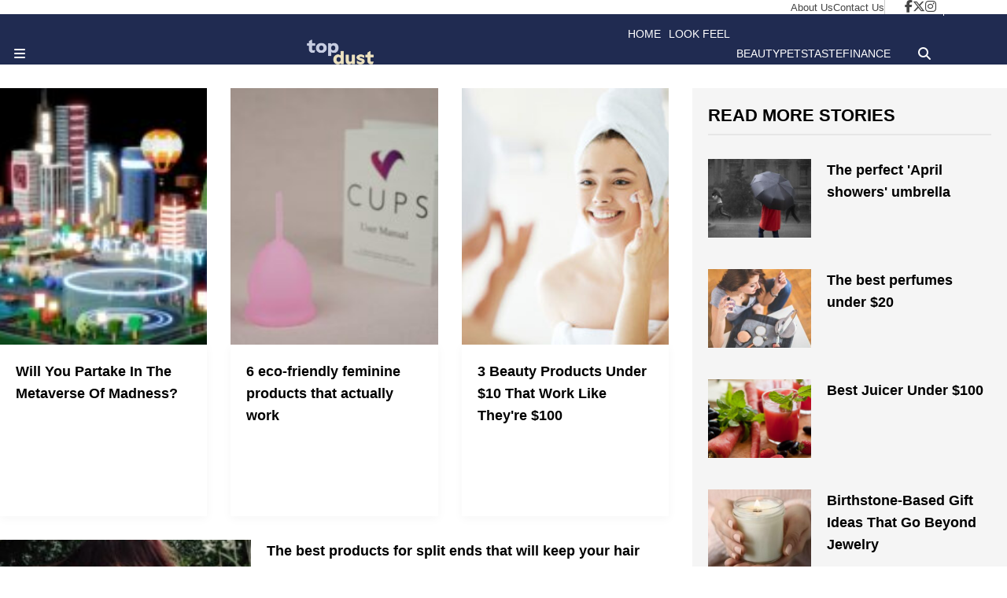

--- FILE ---
content_type: text/html; charset=UTF-8
request_url: https://www.topdust.com/tag/products
body_size: 14692
content:

<!doctype html>
<html lang="en-US">

<head>
	<meta charset="UTF-8">
	<meta name="viewport" content="width=device-width, initial-scale=1">
	<link rel="profile" href="https://gmpg.org/xfn/11">

	<script
				type="text/javascript"
				src="https://app.termly.io/resource-blocker/eb087b28-39ab-4aeb-a733-5352e6eeaef1">
			</script><meta name='robots' content='index, follow, max-image-preview:large, max-snippet:-1, max-video-preview:-1' />

	<!-- This site is optimized with the Yoast SEO plugin v23.5 - https://yoast.com/wordpress/plugins/seo/ -->
	<title>products Archives - topdust</title>
	<link rel="canonical" href="https://www.topdust.com/tag/products" />
	<meta property="og:locale" content="en_US" />
	<meta property="og:type" content="article" />
	<meta property="og:title" content="products Archives - topdust" />
	<meta property="og:url" content="https://www.topdust.com/tag/products" />
	<meta property="og:site_name" content="topdust" />
	<meta name="twitter:card" content="summary_large_image" />
	<script type="application/ld+json" class="yoast-schema-graph">{"@context":"https://schema.org","@graph":[{"@type":"CollectionPage","@id":"https://www.topdust.com/tag/products","url":"https://www.topdust.com/tag/products","name":"products Archives - topdust","isPartOf":{"@id":"https://www.topdust.com/#website"},"primaryImageOfPage":{"@id":"https://www.topdust.com/tag/products#primaryimage"},"image":{"@id":"https://www.topdust.com/tag/products#primaryimage"},"thumbnailUrl":"https://www.topdust.com/wp-content/uploads/2022/07/origin-1-scaled.jpg","breadcrumb":{"@id":"https://www.topdust.com/tag/products#breadcrumb"},"inLanguage":"en-US"},{"@type":"ImageObject","inLanguage":"en-US","@id":"https://www.topdust.com/tag/products#primaryimage","url":"https://www.topdust.com/wp-content/uploads/2022/07/origin-1-scaled.jpg","contentUrl":"https://www.topdust.com/wp-content/uploads/2022/07/origin-1-scaled.jpg","width":2560,"height":1120,"caption":""},{"@type":"BreadcrumbList","@id":"https://www.topdust.com/tag/products#breadcrumb","itemListElement":[{"@type":"ListItem","position":1,"name":"Home","item":"https://www.topdust.com/"},{"@type":"ListItem","position":2,"name":"products"}]},{"@type":"WebSite","@id":"https://www.topdust.com/#website","url":"https://www.topdust.com/","name":"topdust","description":"","publisher":{"@id":"https://www.topdust.com/#organization"},"potentialAction":[{"@type":"SearchAction","target":{"@type":"EntryPoint","urlTemplate":"https://www.topdust.com/?s={search_term_string}"},"query-input":{"@type":"PropertyValueSpecification","valueRequired":true,"valueName":"search_term_string"}}],"inLanguage":"en-US"},{"@type":"Organization","@id":"https://www.topdust.com/#organization","name":"topdust","url":"https://www.topdust.com/","logo":{"@type":"ImageObject","inLanguage":"en-US","@id":"https://www.topdust.com/#/schema/logo/image/","url":"https://www.topdust.com/wp-content/uploads/2024/10/topdust-logo.png","contentUrl":"https://www.topdust.com/wp-content/uploads/2024/10/topdust-logo.png","width":2729,"height":1013,"caption":"topdust"},"image":{"@id":"https://www.topdust.com/#/schema/logo/image/"}}]}</script>
	<!-- / Yoast SEO plugin. -->


<link rel='dns-prefetch' href='//www.topdust.com' />
<link rel='dns-prefetch' href='//kit.fontawesome.com' />
<link rel='dns-prefetch' href='//www.tiktok.com' />
<link rel='dns-prefetch' href='//www.instagram.com' />
<link rel='dns-prefetch' href='//www.googletagmanager.com' />
<link rel='dns-prefetch' href='//stats.wp.com' />
<link rel='dns-prefetch' href='//use.fontawesome.com' />
<link rel="alternate" type="application/rss+xml" title="topdust &raquo; Feed" href="https://www.topdust.com/feed" />
<link rel="alternate" type="application/rss+xml" title="topdust &raquo; Comments Feed" href="https://www.topdust.com/comments/feed" />
<link rel="alternate" type="application/rss+xml" title="topdust &raquo; products Tag Feed" href="https://www.topdust.com/tag/products/feed" />
<style id='wp-img-auto-sizes-contain-inline-css'>
img:is([sizes=auto i],[sizes^="auto," i]){contain-intrinsic-size:3000px 1500px}
/*# sourceURL=wp-img-auto-sizes-contain-inline-css */
</style>
<style id='wp-emoji-styles-inline-css'>

	img.wp-smiley, img.emoji {
		display: inline !important;
		border: none !important;
		box-shadow: none !important;
		height: 1em !important;
		width: 1em !important;
		margin: 0 0.07em !important;
		vertical-align: -0.1em !important;
		background: none !important;
		padding: 0 !important;
	}
/*# sourceURL=wp-emoji-styles-inline-css */
</style>
<link rel='stylesheet' id='wp-block-library-css' href='https://www.topdust.com/wp-includes/css/dist/block-library/style.min.css?ver=6.9' media='all' />
<style id='global-styles-inline-css'>
:root{--wp--preset--aspect-ratio--square: 1;--wp--preset--aspect-ratio--4-3: 4/3;--wp--preset--aspect-ratio--3-4: 3/4;--wp--preset--aspect-ratio--3-2: 3/2;--wp--preset--aspect-ratio--2-3: 2/3;--wp--preset--aspect-ratio--16-9: 16/9;--wp--preset--aspect-ratio--9-16: 9/16;--wp--preset--color--black: #000000;--wp--preset--color--cyan-bluish-gray: #abb8c3;--wp--preset--color--white: #ffffff;--wp--preset--color--pale-pink: #f78da7;--wp--preset--color--vivid-red: #cf2e2e;--wp--preset--color--luminous-vivid-orange: #ff6900;--wp--preset--color--luminous-vivid-amber: #fcb900;--wp--preset--color--light-green-cyan: #7bdcb5;--wp--preset--color--vivid-green-cyan: #00d084;--wp--preset--color--pale-cyan-blue: #8ed1fc;--wp--preset--color--vivid-cyan-blue: #0693e3;--wp--preset--color--vivid-purple: #9b51e0;--wp--preset--gradient--vivid-cyan-blue-to-vivid-purple: linear-gradient(135deg,rgb(6,147,227) 0%,rgb(155,81,224) 100%);--wp--preset--gradient--light-green-cyan-to-vivid-green-cyan: linear-gradient(135deg,rgb(122,220,180) 0%,rgb(0,208,130) 100%);--wp--preset--gradient--luminous-vivid-amber-to-luminous-vivid-orange: linear-gradient(135deg,rgb(252,185,0) 0%,rgb(255,105,0) 100%);--wp--preset--gradient--luminous-vivid-orange-to-vivid-red: linear-gradient(135deg,rgb(255,105,0) 0%,rgb(207,46,46) 100%);--wp--preset--gradient--very-light-gray-to-cyan-bluish-gray: linear-gradient(135deg,rgb(238,238,238) 0%,rgb(169,184,195) 100%);--wp--preset--gradient--cool-to-warm-spectrum: linear-gradient(135deg,rgb(74,234,220) 0%,rgb(151,120,209) 20%,rgb(207,42,186) 40%,rgb(238,44,130) 60%,rgb(251,105,98) 80%,rgb(254,248,76) 100%);--wp--preset--gradient--blush-light-purple: linear-gradient(135deg,rgb(255,206,236) 0%,rgb(152,150,240) 100%);--wp--preset--gradient--blush-bordeaux: linear-gradient(135deg,rgb(254,205,165) 0%,rgb(254,45,45) 50%,rgb(107,0,62) 100%);--wp--preset--gradient--luminous-dusk: linear-gradient(135deg,rgb(255,203,112) 0%,rgb(199,81,192) 50%,rgb(65,88,208) 100%);--wp--preset--gradient--pale-ocean: linear-gradient(135deg,rgb(255,245,203) 0%,rgb(182,227,212) 50%,rgb(51,167,181) 100%);--wp--preset--gradient--electric-grass: linear-gradient(135deg,rgb(202,248,128) 0%,rgb(113,206,126) 100%);--wp--preset--gradient--midnight: linear-gradient(135deg,rgb(2,3,129) 0%,rgb(40,116,252) 100%);--wp--preset--font-size--small: 13px;--wp--preset--font-size--medium: 20px;--wp--preset--font-size--large: 36px;--wp--preset--font-size--x-large: 42px;--wp--preset--spacing--20: 0.44rem;--wp--preset--spacing--30: 0.67rem;--wp--preset--spacing--40: 1rem;--wp--preset--spacing--50: 1.5rem;--wp--preset--spacing--60: 2.25rem;--wp--preset--spacing--70: 3.38rem;--wp--preset--spacing--80: 5.06rem;--wp--preset--shadow--natural: 6px 6px 9px rgba(0, 0, 0, 0.2);--wp--preset--shadow--deep: 12px 12px 50px rgba(0, 0, 0, 0.4);--wp--preset--shadow--sharp: 6px 6px 0px rgba(0, 0, 0, 0.2);--wp--preset--shadow--outlined: 6px 6px 0px -3px rgb(255, 255, 255), 6px 6px rgb(0, 0, 0);--wp--preset--shadow--crisp: 6px 6px 0px rgb(0, 0, 0);}:where(.is-layout-flex){gap: 0.5em;}:where(.is-layout-grid){gap: 0.5em;}body .is-layout-flex{display: flex;}.is-layout-flex{flex-wrap: wrap;align-items: center;}.is-layout-flex > :is(*, div){margin: 0;}body .is-layout-grid{display: grid;}.is-layout-grid > :is(*, div){margin: 0;}:where(.wp-block-columns.is-layout-flex){gap: 2em;}:where(.wp-block-columns.is-layout-grid){gap: 2em;}:where(.wp-block-post-template.is-layout-flex){gap: 1.25em;}:where(.wp-block-post-template.is-layout-grid){gap: 1.25em;}.has-black-color{color: var(--wp--preset--color--black) !important;}.has-cyan-bluish-gray-color{color: var(--wp--preset--color--cyan-bluish-gray) !important;}.has-white-color{color: var(--wp--preset--color--white) !important;}.has-pale-pink-color{color: var(--wp--preset--color--pale-pink) !important;}.has-vivid-red-color{color: var(--wp--preset--color--vivid-red) !important;}.has-luminous-vivid-orange-color{color: var(--wp--preset--color--luminous-vivid-orange) !important;}.has-luminous-vivid-amber-color{color: var(--wp--preset--color--luminous-vivid-amber) !important;}.has-light-green-cyan-color{color: var(--wp--preset--color--light-green-cyan) !important;}.has-vivid-green-cyan-color{color: var(--wp--preset--color--vivid-green-cyan) !important;}.has-pale-cyan-blue-color{color: var(--wp--preset--color--pale-cyan-blue) !important;}.has-vivid-cyan-blue-color{color: var(--wp--preset--color--vivid-cyan-blue) !important;}.has-vivid-purple-color{color: var(--wp--preset--color--vivid-purple) !important;}.has-black-background-color{background-color: var(--wp--preset--color--black) !important;}.has-cyan-bluish-gray-background-color{background-color: var(--wp--preset--color--cyan-bluish-gray) !important;}.has-white-background-color{background-color: var(--wp--preset--color--white) !important;}.has-pale-pink-background-color{background-color: var(--wp--preset--color--pale-pink) !important;}.has-vivid-red-background-color{background-color: var(--wp--preset--color--vivid-red) !important;}.has-luminous-vivid-orange-background-color{background-color: var(--wp--preset--color--luminous-vivid-orange) !important;}.has-luminous-vivid-amber-background-color{background-color: var(--wp--preset--color--luminous-vivid-amber) !important;}.has-light-green-cyan-background-color{background-color: var(--wp--preset--color--light-green-cyan) !important;}.has-vivid-green-cyan-background-color{background-color: var(--wp--preset--color--vivid-green-cyan) !important;}.has-pale-cyan-blue-background-color{background-color: var(--wp--preset--color--pale-cyan-blue) !important;}.has-vivid-cyan-blue-background-color{background-color: var(--wp--preset--color--vivid-cyan-blue) !important;}.has-vivid-purple-background-color{background-color: var(--wp--preset--color--vivid-purple) !important;}.has-black-border-color{border-color: var(--wp--preset--color--black) !important;}.has-cyan-bluish-gray-border-color{border-color: var(--wp--preset--color--cyan-bluish-gray) !important;}.has-white-border-color{border-color: var(--wp--preset--color--white) !important;}.has-pale-pink-border-color{border-color: var(--wp--preset--color--pale-pink) !important;}.has-vivid-red-border-color{border-color: var(--wp--preset--color--vivid-red) !important;}.has-luminous-vivid-orange-border-color{border-color: var(--wp--preset--color--luminous-vivid-orange) !important;}.has-luminous-vivid-amber-border-color{border-color: var(--wp--preset--color--luminous-vivid-amber) !important;}.has-light-green-cyan-border-color{border-color: var(--wp--preset--color--light-green-cyan) !important;}.has-vivid-green-cyan-border-color{border-color: var(--wp--preset--color--vivid-green-cyan) !important;}.has-pale-cyan-blue-border-color{border-color: var(--wp--preset--color--pale-cyan-blue) !important;}.has-vivid-cyan-blue-border-color{border-color: var(--wp--preset--color--vivid-cyan-blue) !important;}.has-vivid-purple-border-color{border-color: var(--wp--preset--color--vivid-purple) !important;}.has-vivid-cyan-blue-to-vivid-purple-gradient-background{background: var(--wp--preset--gradient--vivid-cyan-blue-to-vivid-purple) !important;}.has-light-green-cyan-to-vivid-green-cyan-gradient-background{background: var(--wp--preset--gradient--light-green-cyan-to-vivid-green-cyan) !important;}.has-luminous-vivid-amber-to-luminous-vivid-orange-gradient-background{background: var(--wp--preset--gradient--luminous-vivid-amber-to-luminous-vivid-orange) !important;}.has-luminous-vivid-orange-to-vivid-red-gradient-background{background: var(--wp--preset--gradient--luminous-vivid-orange-to-vivid-red) !important;}.has-very-light-gray-to-cyan-bluish-gray-gradient-background{background: var(--wp--preset--gradient--very-light-gray-to-cyan-bluish-gray) !important;}.has-cool-to-warm-spectrum-gradient-background{background: var(--wp--preset--gradient--cool-to-warm-spectrum) !important;}.has-blush-light-purple-gradient-background{background: var(--wp--preset--gradient--blush-light-purple) !important;}.has-blush-bordeaux-gradient-background{background: var(--wp--preset--gradient--blush-bordeaux) !important;}.has-luminous-dusk-gradient-background{background: var(--wp--preset--gradient--luminous-dusk) !important;}.has-pale-ocean-gradient-background{background: var(--wp--preset--gradient--pale-ocean) !important;}.has-electric-grass-gradient-background{background: var(--wp--preset--gradient--electric-grass) !important;}.has-midnight-gradient-background{background: var(--wp--preset--gradient--midnight) !important;}.has-small-font-size{font-size: var(--wp--preset--font-size--small) !important;}.has-medium-font-size{font-size: var(--wp--preset--font-size--medium) !important;}.has-large-font-size{font-size: var(--wp--preset--font-size--large) !important;}.has-x-large-font-size{font-size: var(--wp--preset--font-size--x-large) !important;}
/*# sourceURL=global-styles-inline-css */
</style>

<style id='classic-theme-styles-inline-css'>
/*! This file is auto-generated */
.wp-block-button__link{color:#fff;background-color:#32373c;border-radius:9999px;box-shadow:none;text-decoration:none;padding:calc(.667em + 2px) calc(1.333em + 2px);font-size:1.125em}.wp-block-file__button{background:#32373c;color:#fff;text-decoration:none}
/*# sourceURL=/wp-includes/css/classic-themes.min.css */
</style>
<link rel='stylesheet' id='contact-form-7-css' href='https://www.topdust.com/wp-content/plugins/contact-form-7/includes/css/styles.css?ver=5.9.8' media='all' />
<link rel='stylesheet' id='topdust-style-css' href='https://www.topdust.com/wp-content/themes/topdust/style.css?ver=1769371386' media='all' />
<link rel='stylesheet' id='font-awesome-official-css' href='https://use.fontawesome.com/releases/v6.6.0/css/all.css' media='all' integrity="sha384-h/hnnw1Bi4nbpD6kE7nYfCXzovi622sY5WBxww8ARKwpdLj5kUWjRuyiXaD1U2JT" crossorigin="anonymous" />
<link rel='stylesheet' id='font-awesome-official-v4shim-css' href='https://use.fontawesome.com/releases/v6.6.0/css/v4-shims.css' media='all' integrity="sha384-Heamg4F/EELwbmnBJapxaWTkcdX/DCrJpYgSshI5BkI7xghn3RvDcpG+1xUJt/7K" crossorigin="anonymous" />
<script src="https://www.topdust.com/wp-includes/js/jquery/jquery.min.js?ver=3.7.1" id="jquery-core-js"></script>
<script src="https://www.topdust.com/wp-includes/js/jquery/jquery-migrate.min.js?ver=3.4.1" id="jquery-migrate-js"></script>

<!-- Google tag (gtag.js) snippet added by Site Kit -->

<!-- Google Analytics snippet added by Site Kit -->
<script src="https://www.googletagmanager.com/gtag/js?id=GT-K4ZVWMF" id="google_gtagjs-js" async></script>
<script id="google_gtagjs-js-after">
window.dataLayer = window.dataLayer || [];function gtag(){dataLayer.push(arguments);}
gtag("set","linker",{"domains":["www.topdust.com"]});
gtag("js", new Date());
gtag("set", "developer_id.dZTNiMT", true);
gtag("config", "GT-K4ZVWMF");
//# sourceURL=google_gtagjs-js-after
</script>

<!-- End Google tag (gtag.js) snippet added by Site Kit -->
<link rel="https://api.w.org/" href="https://www.topdust.com/wp-json/" /><link rel="alternate" title="JSON" type="application/json" href="https://www.topdust.com/wp-json/wp/v2/tags/1992" /><link rel="EditURI" type="application/rsd+xml" title="RSD" href="https://www.topdust.com/xmlrpc.php?rsd" />
<meta name="generator" content="WordPress 6.9" />
<meta name="generator" content="Site Kit by Google 1.136.0" />		<script type="text/javascript">
				(function(c,l,a,r,i,t,y){
					c[a]=c[a]||function(){(c[a].q=c[a].q||[]).push(arguments)};t=l.createElement(r);t.async=1;
					t.src="https://www.clarity.ms/tag/"+i+"?ref=wordpress";y=l.getElementsByTagName(r)[0];y.parentNode.insertBefore(t,y);
				})(window, document, "clarity", "script", "ok3dc35dx4");
		</script>
			<style>img#wpstats{display:none}</style>
		<meta name="google-site-verification" content="4TaxXH0CcOCN2JKZcvRSoHkm7mbpuxEnHm-RXGHRdYA"><meta name="generator" content="Elementor 3.24.0; features: e_font_icon_svg, additional_custom_breakpoints, e_optimized_control_loading, e_element_cache; settings: css_print_method-external, google_font-enabled, font_display-swap">
			<style>
				.e-con.e-parent:nth-of-type(n+4):not(.e-lazyloaded):not(.e-no-lazyload),
				.e-con.e-parent:nth-of-type(n+4):not(.e-lazyloaded):not(.e-no-lazyload) * {
					background-image: none !important;
				}
				@media screen and (max-height: 1024px) {
					.e-con.e-parent:nth-of-type(n+3):not(.e-lazyloaded):not(.e-no-lazyload),
					.e-con.e-parent:nth-of-type(n+3):not(.e-lazyloaded):not(.e-no-lazyload) * {
						background-image: none !important;
					}
				}
				@media screen and (max-height: 640px) {
					.e-con.e-parent:nth-of-type(n+2):not(.e-lazyloaded):not(.e-no-lazyload),
					.e-con.e-parent:nth-of-type(n+2):not(.e-lazyloaded):not(.e-no-lazyload) * {
						background-image: none !important;
					}
				}
			</style>
			<style type="text/css">.saboxplugin-wrap{-webkit-box-sizing:border-box;-moz-box-sizing:border-box;-ms-box-sizing:border-box;box-sizing:border-box;border:1px solid #eee;width:100%;clear:both;display:block;overflow:hidden;word-wrap:break-word;position:relative}.saboxplugin-wrap .saboxplugin-gravatar{float:left;padding:0 20px 20px 20px}.saboxplugin-wrap .saboxplugin-gravatar img{max-width:100px;height:auto;border-radius:0;}.saboxplugin-wrap .saboxplugin-authorname{font-size:18px;line-height:1;margin:20px 0 0 20px;display:block}.saboxplugin-wrap .saboxplugin-authorname a{text-decoration:none}.saboxplugin-wrap .saboxplugin-authorname a:focus{outline:0}.saboxplugin-wrap .saboxplugin-desc{display:block;margin:5px 20px}.saboxplugin-wrap .saboxplugin-desc a{text-decoration:underline}.saboxplugin-wrap .saboxplugin-desc p{margin:5px 0 12px}.saboxplugin-wrap .saboxplugin-web{margin:0 20px 15px;text-align:left}.saboxplugin-wrap .sab-web-position{text-align:right}.saboxplugin-wrap .saboxplugin-web a{color:#ccc;text-decoration:none}.saboxplugin-wrap .saboxplugin-socials{position:relative;display:block;background:#fcfcfc;padding:5px;border-top:1px solid #eee}.saboxplugin-wrap .saboxplugin-socials a svg{width:20px;height:20px}.saboxplugin-wrap .saboxplugin-socials a svg .st2{fill:#fff; transform-origin:center center;}.saboxplugin-wrap .saboxplugin-socials a svg .st1{fill:rgba(0,0,0,.3)}.saboxplugin-wrap .saboxplugin-socials a:hover{opacity:.8;-webkit-transition:opacity .4s;-moz-transition:opacity .4s;-o-transition:opacity .4s;transition:opacity .4s;box-shadow:none!important;-webkit-box-shadow:none!important}.saboxplugin-wrap .saboxplugin-socials .saboxplugin-icon-color{box-shadow:none;padding:0;border:0;-webkit-transition:opacity .4s;-moz-transition:opacity .4s;-o-transition:opacity .4s;transition:opacity .4s;display:inline-block;color:#fff;font-size:0;text-decoration:inherit;margin:5px;-webkit-border-radius:0;-moz-border-radius:0;-ms-border-radius:0;-o-border-radius:0;border-radius:0;overflow:hidden}.saboxplugin-wrap .saboxplugin-socials .saboxplugin-icon-grey{text-decoration:inherit;box-shadow:none;position:relative;display:-moz-inline-stack;display:inline-block;vertical-align:middle;zoom:1;margin:10px 5px;color:#444;fill:#444}.clearfix:after,.clearfix:before{content:' ';display:table;line-height:0;clear:both}.ie7 .clearfix{zoom:1}.saboxplugin-socials.sabox-colored .saboxplugin-icon-color .sab-twitch{border-color:#38245c}.saboxplugin-socials.sabox-colored .saboxplugin-icon-color .sab-addthis{border-color:#e91c00}.saboxplugin-socials.sabox-colored .saboxplugin-icon-color .sab-behance{border-color:#003eb0}.saboxplugin-socials.sabox-colored .saboxplugin-icon-color .sab-delicious{border-color:#06c}.saboxplugin-socials.sabox-colored .saboxplugin-icon-color .sab-deviantart{border-color:#036824}.saboxplugin-socials.sabox-colored .saboxplugin-icon-color .sab-digg{border-color:#00327c}.saboxplugin-socials.sabox-colored .saboxplugin-icon-color .sab-dribbble{border-color:#ba1655}.saboxplugin-socials.sabox-colored .saboxplugin-icon-color .sab-facebook{border-color:#1e2e4f}.saboxplugin-socials.sabox-colored .saboxplugin-icon-color .sab-flickr{border-color:#003576}.saboxplugin-socials.sabox-colored .saboxplugin-icon-color .sab-github{border-color:#264874}.saboxplugin-socials.sabox-colored .saboxplugin-icon-color .sab-google{border-color:#0b51c5}.saboxplugin-socials.sabox-colored .saboxplugin-icon-color .sab-googleplus{border-color:#96271a}.saboxplugin-socials.sabox-colored .saboxplugin-icon-color .sab-html5{border-color:#902e13}.saboxplugin-socials.sabox-colored .saboxplugin-icon-color .sab-instagram{border-color:#1630aa}.saboxplugin-socials.sabox-colored .saboxplugin-icon-color .sab-linkedin{border-color:#00344f}.saboxplugin-socials.sabox-colored .saboxplugin-icon-color .sab-pinterest{border-color:#5b040e}.saboxplugin-socials.sabox-colored .saboxplugin-icon-color .sab-reddit{border-color:#992900}.saboxplugin-socials.sabox-colored .saboxplugin-icon-color .sab-rss{border-color:#a43b0a}.saboxplugin-socials.sabox-colored .saboxplugin-icon-color .sab-sharethis{border-color:#5d8420}.saboxplugin-socials.sabox-colored .saboxplugin-icon-color .sab-skype{border-color:#00658a}.saboxplugin-socials.sabox-colored .saboxplugin-icon-color .sab-soundcloud{border-color:#995200}.saboxplugin-socials.sabox-colored .saboxplugin-icon-color .sab-spotify{border-color:#0f612c}.saboxplugin-socials.sabox-colored .saboxplugin-icon-color .sab-stackoverflow{border-color:#a95009}.saboxplugin-socials.sabox-colored .saboxplugin-icon-color .sab-steam{border-color:#006388}.saboxplugin-socials.sabox-colored .saboxplugin-icon-color .sab-user_email{border-color:#b84e05}.saboxplugin-socials.sabox-colored .saboxplugin-icon-color .sab-stumbleUpon{border-color:#9b280e}.saboxplugin-socials.sabox-colored .saboxplugin-icon-color .sab-tumblr{border-color:#10151b}.saboxplugin-socials.sabox-colored .saboxplugin-icon-color .sab-twitter{border-color:#0967a0}.saboxplugin-socials.sabox-colored .saboxplugin-icon-color .sab-vimeo{border-color:#0d7091}.saboxplugin-socials.sabox-colored .saboxplugin-icon-color .sab-windows{border-color:#003f71}.saboxplugin-socials.sabox-colored .saboxplugin-icon-color .sab-whatsapp{border-color:#003f71}.saboxplugin-socials.sabox-colored .saboxplugin-icon-color .sab-wordpress{border-color:#0f3647}.saboxplugin-socials.sabox-colored .saboxplugin-icon-color .sab-yahoo{border-color:#14002d}.saboxplugin-socials.sabox-colored .saboxplugin-icon-color .sab-youtube{border-color:#900}.saboxplugin-socials.sabox-colored .saboxplugin-icon-color .sab-xing{border-color:#000202}.saboxplugin-socials.sabox-colored .saboxplugin-icon-color .sab-mixcloud{border-color:#2475a0}.saboxplugin-socials.sabox-colored .saboxplugin-icon-color .sab-vk{border-color:#243549}.saboxplugin-socials.sabox-colored .saboxplugin-icon-color .sab-medium{border-color:#00452c}.saboxplugin-socials.sabox-colored .saboxplugin-icon-color .sab-quora{border-color:#420e00}.saboxplugin-socials.sabox-colored .saboxplugin-icon-color .sab-meetup{border-color:#9b181c}.saboxplugin-socials.sabox-colored .saboxplugin-icon-color .sab-goodreads{border-color:#000}.saboxplugin-socials.sabox-colored .saboxplugin-icon-color .sab-snapchat{border-color:#999700}.saboxplugin-socials.sabox-colored .saboxplugin-icon-color .sab-500px{border-color:#00557f}.saboxplugin-socials.sabox-colored .saboxplugin-icon-color .sab-mastodont{border-color:#185886}.sabox-plus-item{margin-bottom:20px}@media screen and (max-width:480px){.saboxplugin-wrap{text-align:center}.saboxplugin-wrap .saboxplugin-gravatar{float:none;padding:20px 0;text-align:center;margin:0 auto;display:block}.saboxplugin-wrap .saboxplugin-gravatar img{float:none;display:inline-block;display:-moz-inline-stack;vertical-align:middle;zoom:1}.saboxplugin-wrap .saboxplugin-desc{margin:0 10px 20px;text-align:center}.saboxplugin-wrap .saboxplugin-authorname{text-align:center;margin:10px 0 20px}}body .saboxplugin-authorname a,body .saboxplugin-authorname a:hover{box-shadow:none;-webkit-box-shadow:none}a.sab-profile-edit{font-size:16px!important;line-height:1!important}.sab-edit-settings a,a.sab-profile-edit{color:#0073aa!important;box-shadow:none!important;-webkit-box-shadow:none!important}.sab-edit-settings{margin-right:15px;position:absolute;right:0;z-index:2;bottom:10px;line-height:20px}.sab-edit-settings i{margin-left:5px}.saboxplugin-socials{line-height:1!important}.rtl .saboxplugin-wrap .saboxplugin-gravatar{float:right}.rtl .saboxplugin-wrap .saboxplugin-authorname{display:flex;align-items:center}.rtl .saboxplugin-wrap .saboxplugin-authorname .sab-profile-edit{margin-right:10px}.rtl .sab-edit-settings{right:auto;left:0}img.sab-custom-avatar{max-width:75px;}.saboxplugin-wrap {margin-top:20px; margin-bottom:0px; padding: 0px 0px }.saboxplugin-wrap .saboxplugin-authorname {font-size:18px; line-height:25px;}.saboxplugin-wrap .saboxplugin-desc p, .saboxplugin-wrap .saboxplugin-desc {font-size:14px !important; line-height:21px !important;}.saboxplugin-wrap .saboxplugin-web {font-size:14px;}.saboxplugin-wrap .saboxplugin-socials a svg {width:18px;height:18px;}</style><link rel="icon" href="https://www.topdust.com/wp-content/uploads/2024/10/cropped-topdust-site-icon-32x32.png" sizes="32x32" />
<link rel="icon" href="https://www.topdust.com/wp-content/uploads/2024/10/cropped-topdust-site-icon-192x192.png" sizes="192x192" />
<link rel="apple-touch-icon" href="https://www.topdust.com/wp-content/uploads/2024/10/cropped-topdust-site-icon-180x180.png" />
<meta name="msapplication-TileImage" content="https://www.topdust.com/wp-content/uploads/2024/10/cropped-topdust-site-icon-270x270.png" />
		<style id="wp-custom-css">
			[id^="topdust_incontent_"]:before{
	display:none;
}
/* Wrapper */
.sticky-cta-wrap {
  position: fixed;
  bottom: 20px;
  right: 20px;
  display: flex;
  align-items: center;
  gap: 10px;
  z-index: 9999;
}

/* Button */
.sticky-cta {
  background: #0073aa;
  color: #fff;
  padding: 14px 22px;
  border-radius: 50px;
  font-size: 16px;
  font-weight: 600;
  text-decoration: none;
  box-shadow: 0 4px 12px rgba(0,0,0,0.2);
  transition: all 0.3s ease;
}

.sticky-cta:hover {
  background: #005177;
  transform: translateY(-3px);
}

/* Close "X" */
.sticky-cta-close {
  cursor: pointer;
  font-size: 20px;
  color: #666;
  background: #fff;
  border: 2px solid #ccc;
  border-radius: 50%;
  width: 28px;
  height: 28px;
  line-height: 24px;
  text-align: center;
  font-weight: bold;
  transition: all 0.2s ease;
}

.sticky-cta-close:hover {
  background: #eee;
  color: #000;
}

/* ================================
   HEADER BANNER LOGO SIZE
===============================  */ 
/*Mobile*/
@media screen and (max-width: 768px) {
  .header-menu__logo img {
    max-height: 28px;
  }
}

/*Tablet*/
@media screen and (min-width: 768px) and (max-width: 1024px) {
  .header-menu__logo img {
    max-height: 30px;
  }
}

/* ================================
   SPONCON HEADER BANNER
===============================  */ 
/*Desktop*/
@media screen and (min-width: 1025px) {
  .alt-header__container {
    height: 64px;
    padding: 6px 12px;
  }
}
/*Mobile*/
@media screen and (max-width: 767px) {
  .alt-header__container {
    height: 56px;
  }
}
/*Tablet*/
@media screen and (min-width: 768px) and (max-width: 1024px) {
  .alt-header__container {
    height: 60px;
  }
}

/* ================================
   SPONCON CONTENT WIDTH
===============================  */ 
/*Desktop*/
@media screen and (min-width: 1025px) {
  .alt-post__content {
    max-width: 100%;
    margin: 0 auto;
  }
}

/* ================================
   SPONCON TITLE
===============================  */ 
/*Desktop*/
@media screen and (min-width: 1025px) {
  .alt-post__title {
    line-height: 1.2;
    margin-bottom: 12px;
		max-width: 100%;
  }
}
/*Mobile*/
@media screen and (max-width: 767px) {
  .alt-post__title {
    font-size: 26px;
    line-height: 1.25;
    margin-bottom: 8px;
  }
}
/*Tablet*/
@media screen and (min-width: 768px) and (max-width: 1024px) {
  .alt-post__title {
    font-size: 32px;
    line-height: 1.2;
    margin-bottom: 10px;
  }
}

/* ================================
   SPONCON HERO IMAGE
===============================  */ 
/*Desktop*/
@media screen and (min-width: 1025px) {
  .alt-post__image {
    display: block;
    max-width: 1170px;
    width: 100%;
    height: auto;
    max-height: 420px;
    object-fit: cover;
    object-position: center;
    margin: 0 auto 20px auto;
   /* padding-left: 150px; 
    padding-right: 150px; */
    box-sizing: border-box;
    border-radius: 6px;
  }
}
/*Mobile*/
@media screen and (max-width: 767px) {
  .alt-post__image {
    max-height: 240px;
		object-fit: cover;
  }
}
/*Tablet*/
@media screen and (min-width: 768px) and (max-width: 1024px) {
  .alt-post__image {
    max-height: 360px;
  }
}

/* ================================
   Bullets & Line Items
===============================  */ 
/*Desktop*/
/*@media screen and (min-width: 1025px) {
	.alt-post__content ul,
	.alt-post__content li {
	}
}*/

/*Mobile*/
/*@media screen and (max-width: 767px) {
	.alt-post__content ul,
	.alt-post__content li {
		
	}
}*/

/*Tablet*/
/*@media screen and (min-width: 768px) and (max-width: 1024px) {
	.alt-post__content ul,
	.alt-post__content li {
		
	}
}*/		</style>
		<style id="wpforms-css-vars-root">
				:root {
					--wpforms-field-border-radius: 3px;
--wpforms-field-border-style: solid;
--wpforms-field-border-size: 1px;
--wpforms-field-background-color: #ffffff;
--wpforms-field-border-color: rgba( 0, 0, 0, 0.25 );
--wpforms-field-border-color-spare: rgba( 0, 0, 0, 0.25 );
--wpforms-field-text-color: rgba( 0, 0, 0, 0.7 );
--wpforms-field-menu-color: #ffffff;
--wpforms-label-color: rgba( 0, 0, 0, 0.85 );
--wpforms-label-sublabel-color: rgba( 0, 0, 0, 0.55 );
--wpforms-label-error-color: #d63637;
--wpforms-button-border-radius: 3px;
--wpforms-button-border-style: none;
--wpforms-button-border-size: 1px;
--wpforms-button-background-color: #066aab;
--wpforms-button-border-color: #066aab;
--wpforms-button-text-color: #ffffff;
--wpforms-page-break-color: #066aab;
--wpforms-background-image: none;
--wpforms-background-position: center center;
--wpforms-background-repeat: no-repeat;
--wpforms-background-size: cover;
--wpforms-background-width: 100px;
--wpforms-background-height: 100px;
--wpforms-background-color: rgba( 0, 0, 0, 0 );
--wpforms-background-url: none;
--wpforms-container-padding: 0px;
--wpforms-container-border-style: none;
--wpforms-container-border-width: 1px;
--wpforms-container-border-color: #000000;
--wpforms-container-border-radius: 3px;
--wpforms-field-size-input-height: 43px;
--wpforms-field-size-input-spacing: 15px;
--wpforms-field-size-font-size: 16px;
--wpforms-field-size-line-height: 19px;
--wpforms-field-size-padding-h: 14px;
--wpforms-field-size-checkbox-size: 16px;
--wpforms-field-size-sublabel-spacing: 5px;
--wpforms-field-size-icon-size: 1;
--wpforms-label-size-font-size: 16px;
--wpforms-label-size-line-height: 19px;
--wpforms-label-size-sublabel-font-size: 14px;
--wpforms-label-size-sublabel-line-height: 17px;
--wpforms-button-size-font-size: 17px;
--wpforms-button-size-height: 41px;
--wpforms-button-size-padding-h: 15px;
--wpforms-button-size-margin-top: 10px;
--wpforms-container-shadow-size-box-shadow: none;

				}
			</style></head>

<body>
	<header class="header">

		<nav class="header-bar container">
			<ul class="header-bar__list">

										<li class="header-bar__item"> 
							<a href="https://www.topdust.com/about-us" class="header-bar__link">About Us</a>
						</li>
										<li class="header-bar__item"> 
							<a href="https://www.topdust.com/contact-us" class="header-bar__link">Contact Us</a>
						</li>
				
				<li class="header-bar__item"> 
					<a href="https://www.facebook.com/topdust/" class="header-bar__link header-bar__social"
						aria-label="Topdust on Facebook"> <i class="fa-brands fa-facebook-f" aria-hidden="true"></i>
					</a>
				</li>
				
				<li class="header-bar__item">
					<a href="https://twitter.com/topdust" class="header-bar__link header-bar__social" aria-label="Topdust on X">
						<i class="fa-brands fa-x-twitter" aria-hidden="true"></i> 
					</a>
				</li>
				
				<li class="header-bar__item">
					<a href="https://www.instagram.com/topdust" class="header-bar__link header-bar__social" aria-label="Topdust on Instagram">
						<i class="fa-brands fa-instagram" aria-hidden="true"></i>
					</a>
				</li>
			</ul>
		</nav>

		<nav class="header-menu ">
			<div class="container header-menu__container">

				<button type="button" id="menu-toggler" class="header__menu-button">
					<i class="fa fa-bars" aria-hidden="true"></i>
				</button>

				<ul class="header-menu__list">

					<li class="header-menu__item">
						<a href="https://www.topdust.com" class="header-menu__logo">
							<img src="https://www.topdust.com/wp-content/themes/topdust/img/topdust-logo.png" alt="Topdust" loading="lazy" decoding="async">
						</a>
					</li>

												<li class="header-menu__item">
								<a href="https://www.topdust.com/category/home-goods" class="header-menu__link">Home Goods</a> 
							</li>
													<li class="header-menu__item">
								<a href="https://www.topdust.com/category/look-good" class="header-menu__link">Look Good</a> 
							</li>
													<li class="header-menu__item">
								<a href="https://www.topdust.com/category/feel-good" class="header-menu__link">Feel Good</a> 
							</li>
													<li class="header-menu__item">
								<a href="https://www.topdust.com/category/topdust-beauty" class="header-menu__link">Beauty</a> 
							</li>
													<li class="header-menu__item">
								<a href="https://www.topdust.com/category/pets" class="header-menu__link">Pets</a> 
							</li>
													<li class="header-menu__item">
								<a href="https://www.topdust.com/category/taste" class="header-menu__link">Taste</a> 
							</li>
													<li class="header-menu__item">
								<a href="https://www.topdust.com/category/finance" class="header-menu__link">Finance</a> 
							</li>
											<li class="header-bar__item header-bar__item-social"> 
						<a href="https://www.facebook.com/topdust/" class="header-menu__social" aria-label="Topdust on Facebook">
							<i class="fa-brands fa-facebook-f" aria-hidden="true"></i>
						</a>
					</li>
					
					<li class="header-bar__item header-bar__item-social">
						<a href="https://twitter.com/topdust" class="header-menu__social" aria-label="Topdust on X">
							<i class="fa-brands fa-x-twitter" aria-hidden="true"></i>
						</a>
					</li>
					
					<li class="header-bar__item header-bar__item-social">
						<a href="https://www.instagram.com/topdust" class="header-menu__social" aria-label="Topdust on Instagram">
							<i class="fa-brands fa-instagram" aria-hidden="true"></i>
						</a>
					</li>

				</ul> 
				
				<div class="search-header">
					<button type="button" class="header__search" aria-label="Open search">
						<i class="icon fa fa-search" aria-hidden="true"></i>
					</button>
					
					<form action="/search" method="GET" class="search-header__form">
						<button type="submit" class="search-header__submit" aria-label="Submit">
							<i class="icon fa fa-search" aria-hidden="true"></i>
						</button> 

						<input type="text" class="search-header__input" id="search-header-q" name="q" placeholder="Search" value="">

						<button type="button" class="search-header__close" aria-label="Close search">
							<i class="icon fa-solid fa-x"></i>
                	    </button> 
					</form>
            	</div>

			</div>
		</nav>
	</header>

	<nav class="menu">
    <ul class="menu__list">

                    <li class="menu__item">
                <a href="https://www.topdust.com/" class="menu__link ">Home</a> 
            </li>
                    <li class="menu__item">
                <a href="https://www.topdust.com/about-us" class="menu__link menu__item--divider">About Us</a> 
            </li>
                    <li class="menu__item">
                <a href="https://www.topdust.com/contact-us" class="menu__link ">Contact Us</a> 
            </li>
                    <li class="menu__item">
                <a href="https://www.topdust.com/privacy-policy" class="menu__link ">Privacy Policy</a> 
            </li>
                    <li class="menu__item">
                <a href="https://www.topdust.com/terms-conditions" class="menu__link ">Terms &amp; Conditions</a> 
            </li>
            </ul> 
    
    <button type="button" class="menu__close" aria-label="Close menu"></button>
</nav>


<main class="single-page">
    
    <section class="container category-section">

        <div class="category-section__posts col-3">
            
    <article
            class="small-post small-post--with-shadow small-post--vertical"
    >

        <div class="small-post__wrapper-image">

                            <img src="https://www.topdust.com/wp-content/uploads/2022/07/origin-1-300x131.jpg" alt="Will You Partake In The Metaverse Of Madness?" >
            
            
        </div>

        <div class="small-post__content">

            
            <h2 class="small-post__title">
                <a href="https://www.topdust.com/born-in-the-metaverse-2657773625" class="small-post__link">
                    Will You Partake In The Metaverse Of Madness?                </a>
            </h2>

            
                    </div>
    </article>


    <article
            class="small-post small-post--with-shadow small-post--vertical"
    >

        <div class="small-post__wrapper-image">

                            <img src="https://www.topdust.com/wp-content/uploads/2018/07/origin-17-300x200.jpg" alt="6 eco-friendly feminine products that actually work" >
            
            
        </div>

        <div class="small-post__content">

            
            <h2 class="small-post__title">
                <a href="https://www.topdust.com/best-eco-friendly-feminine-products-2569967368" class="small-post__link">
                    6 eco-friendly feminine products that actually work                </a>
            </h2>

            
                            <div class="small-post__text">
                    <p>Looking for a better option than pads and tampons? Want to help the environment? These are for you.</p>                </div>
                    </div>
    </article>


    <article
            class="small-post small-post--with-shadow small-post--vertical"
    >

        <div class="small-post__wrapper-image">

                            <img src="https://www.topdust.com/wp-content/uploads/2018/04/origin-2-300x248.jpg" alt="3 Beauty Products Under $10 That Work Like They're $100" >
            
            
        </div>

        <div class="small-post__content">

            
            <h2 class="small-post__title">
                <a href="https://www.topdust.com/affordable-anti-aging-beauty-products-2562994511" class="small-post__link">
                    3 Beauty Products Under $10 That Work Like They're $100                </a>
            </h2>

            
                            <div class="small-post__text">
                    <p>The top 3 anti aging beauty products that won't break the bank!</p>                </div>
                    </div>
    </article>

        </div>

        <div class="category-section__posts category-section__posts--row load-more"
            data-type="tag"
            data-handler="load-more"
            data-exclude-posts=""
            data-max-page="1"
            data-tag="products"
            data-page="1"
        >
            
    <article
            class="small-post  small-post--horizontal"
    >

        <div class="small-post__wrapper-image">

                            <img src="https://www.topdust.com/wp-content/uploads/2018/03/origin-3-199x300.jpg" alt="The best products for split ends that will keep your hair soft and smooth" >
            
            
        </div>

        <div class="small-post__content">

            
            <h2 class="small-post__title">
                <a href="https://www.topdust.com/best-repairs-split-ends-hair-2550396478" class="small-post__link">
                    The best products for split ends that will keep your hair soft and smooth                </a>
            </h2>

            
                
                <div class="small-post__author">
                    <a href="https://www.topdust.com/author/melissa" class="small-post__author-link">Melissa</a>
                </div>

            
                    </div>
    </article>


    <article
            class="small-post  small-post--horizontal"
    >

        <div class="small-post__wrapper-image">

                            <img src="https://www.topdust.com/wp-content/uploads/2017/10/origin-7-300x195.jpg" alt="The five liquid lipsticks that are sure to give you that '90s look" >
            
            
        </div>

        <div class="small-post__content">

            
            <h2 class="small-post__title">
                <a href="https://www.topdust.com/pt-five-liquid-lipsticks-90s-2501557133" class="small-post__link">
                    The five liquid lipsticks that are sure to give you that '90s look                </a>
            </h2>

            
                
                <div class="small-post__author">
                    <a href="https://www.topdust.com/author/shaun-harris" class="small-post__author-link">Shaun Harris</a>
                </div>

            
                    </div>
    </article>


    <article
            class="small-post  small-post--horizontal"
    >

        <div class="small-post__wrapper-image">

                            <img src="https://www.topdust.com/wp-content/uploads/2017/09/origin-15-300x300.jpg" alt="Top ten Ikea picks for your dorm this​ fall" >
            
            
        </div>

        <div class="small-post__content">

            
            <h2 class="small-post__title">
                <a href="https://www.topdust.com/nw-top-ten-ikea-picks-2485234871" class="small-post__link">
                    Top ten Ikea picks for your dorm this​ fall                </a>
            </h2>

            
                
                <div class="small-post__author">
                    <a href="https://www.topdust.com/author/vanessa" class="small-post__author-link">Vanessa</a>
                </div>

            
                    </div>
    </article>


    <article
            class="small-post  small-post--horizontal"
    >

        <div class="small-post__wrapper-image">

                            <img src="https://www.topdust.com/wp-content/uploads/2017/08/origin-5-300x211.jpg" alt="6 amazing makeup products from YouTube beauty gurus" >
            
            
        </div>

        <div class="small-post__content">

            
            <h2 class="small-post__title">
                <a href="https://www.topdust.com/pt-youtube-beauty-guru-makeup-2473366727" class="small-post__link">
                    6 amazing makeup products from YouTube beauty gurus                </a>
            </h2>

            
                
                <div class="small-post__author">
                    <a href="https://www.topdust.com/author/amber-wang" class="small-post__author-link">Amber Wang</a>
                </div>

            
                    </div>
    </article>

        </div>

        
    </section>

    <aside class="single-page__sidebar">

                    <section class="container category-section category-section--gray-small">
                <div class="category-section__navigation" style="--color: var(--border-color-divider)">
                    <h2 class="category-section__name">Read More Stories</h2>
                </div>
        
                <div class="category-section__posts category-section__posts--sidebar">
        
                    
    <article
            class="small-post  small-post--horizontal"
    >

        <div class="small-post__wrapper-image">

                            <img src="https://www.topdust.com/wp-content/uploads/2017/04/origin-15-300x221.jpg" alt="The perfect 'April showers' umbrella" >
            
            
        </div>

        <div class="small-post__content">

            
            <h2 class="small-post__title">
                <a href="https://www.topdust.com/windproof-umbrella-2343157006" class="small-post__link">
                    The perfect 'April showers' umbrella                </a>
            </h2>

            
                    </div>
    </article>


    <article
            class="small-post  small-post--horizontal"
    >

        <div class="small-post__wrapper-image">

                            <img src="https://www.topdust.com/wp-content/uploads/2018/01/origin-32-300x200.jpg" alt="The best perfumes under $20" >
            
            
        </div>

        <div class="small-post__content">

            
            <h2 class="small-post__title">
                <a href="https://www.topdust.com/best-perfumes-under-20-2522222456" class="small-post__link">
                    The best perfumes under $20                </a>
            </h2>

            
                    </div>
    </article>


    <article
            class="small-post  small-post--horizontal"
    >

        <div class="small-post__wrapper-image">

                            <img src="https://www.topdust.com/wp-content/uploads/2015/08/origin-8-300x201.jpg" alt="Best Juicer Under $100" >
            
            
        </div>

        <div class="small-post__content">

            
            <h2 class="small-post__title">
                <a href="https://www.topdust.com/best-juicer-under-100-1577577206" class="small-post__link">
                    Best Juicer Under $100                </a>
            </h2>

            
                    </div>
    </article>


    <article
            class="small-post  small-post--horizontal"
    >

        <div class="small-post__wrapper-image">

                            <img src="https://www.topdust.com/wp-content/uploads/2021/07/origin-24-300x150.jpg" alt="Birthstone-Based Gift Ideas That Go Beyond Jewelry" >
            
            
        </div>

        <div class="small-post__content">

            
            <h2 class="small-post__title">
                <a href="https://www.topdust.com/birthstone-based-gift-ideas-that-go-beyond-jewelry-2653024107" class="small-post__link">
                    Birthstone-Based Gift Ideas That Go Beyond Jewelry                </a>
            </h2>

            
                    </div>
    </article>


    <article
            class="small-post  small-post--horizontal"
    >

        <div class="small-post__wrapper-image">

                            <img src="https://www.topdust.com/wp-content/uploads/2018/10/origin-9-300x200.jpg" alt="Best Odor-Removing Stainless Steel Bars" >
            
            
        </div>

        <div class="small-post__content">

            
            <h2 class="small-post__title">
                <a href="https://www.topdust.com/best-odor-removing-stainless-steel-bars-2612664855" class="small-post__link">
                    Best Odor-Removing Stainless Steel Bars                </a>
            </h2>

            
                    </div>
    </article>


                </div>
            </section>
                        
                    <section class="container category-section category-section--gray-small">
                <div class="category-section__navigation" style="--color: var(--border-color-divider)">
                    <h2 class="category-section__name">Topdust Deals</h2>
                </div>
        
                <div class="category-section__posts category-section__posts--sidebar">
                    
    <article
            class="small-post  small-post--horizontal"
    >

        <div class="small-post__wrapper-image">

                            <img src="https://www.topdust.com/wp-content/uploads/2024/05/origin-20240920-145306-300x234.png" alt="From Rookie to Pro — Find Out Which PXG Clubs Are Right For You" >
            
            
        </div>

        <div class="small-post__content">

            
            <h2 class="small-post__title">
                <a href="https://www.topdust.com/from-rookie-to-pro-find-out-which-pxg-clubs-are-right-for-you-2668284519" class="small-post__link">
                    From Rookie to Pro — Find Out Which PXG Clubs Are Right For You                </a>
            </h2>

            
                    </div>
    </article>


    <article
            class="small-post  small-post--horizontal"
    >

        <div class="small-post__wrapper-image">

                            <img src="https://www.topdust.com/wp-content/uploads/2020/04/origin-7-300x225.jpg" alt="5 Reasons To Try HelloFresh Right Now" >
            
            
        </div>

        <div class="small-post__content">

            
            <h2 class="small-post__title">
                <a href="https://www.topdust.com/hellofresh-5reasons-2645826906" class="small-post__link">
                    5 Reasons To Try HelloFresh Right Now                </a>
            </h2>

            
                    </div>
    </article>

                </div>
            </section>
                </aside>
</main>

	<section class="container category-section ">
		<div class="category-section__navigation" style="--color: var(--border-color-divider)">
			<h2 class="category-section__name">Sponsored Content</h2>
		</div>

		<div class="category-section__posts category-section__posts--sponsored col-3">
			
    <article
            class="small-post small-post--vertical-bg-img small-post--vertical"
    >

        <div class="small-post__wrapper-image">

                            <img src="https://www.topdust.com/wp-content/uploads/2017/01/origin-4-300x207.jpg" alt="Why Everyone's Barking About BarkBox" >
            
            
        </div>

        <div class="small-post__content">

            
            <h2 class="small-post__title">
                <a href="https://www.topdust.com/why-everyones-barking-about-barkbox-2187547591" class="small-post__link">
                    Why Everyone's Barking About BarkBox                </a>
            </h2>

            
                    </div>
    </article>


    <article
            class="small-post small-post--vertical-bg-img small-post--vertical"
    >

        <div class="small-post__wrapper-image">

                            <img src="https://www.topdust.com/wp-content/uploads/2017/12/origin-2-300x157.jpg" alt="How TopResume Is Making It Easy For You To Update Your Resume" >
            
            
        </div>

        <div class="small-post__content">

            
            <h2 class="small-post__title">
                <a href="https://www.topdust.com/how-topresume-is-making-it-easy-for-you-to-update-your-resume-2520558886" class="small-post__link">
                    How TopResume Is Making It Easy For You To Update Your Resume                </a>
            </h2>

            
                    </div>
    </article>


    <article
            class="small-post small-post--vertical-bg-img small-post--vertical"
    >

        <div class="small-post__wrapper-image">

                            <img src="https://www.topdust.com/wp-content/uploads/2018/06/origin-1-240x300.jpg" alt="Cat Lovers: Everything You Need to Know About This Awesome Kitty Litter" >
            
            
        </div>

        <div class="small-post__content">

            
            <h2 class="small-post__title">
                <a href="https://www.topdust.com/everything-you-need-to-know-about-prettylitter-2582405851" class="small-post__link">
                    Cat Lovers: Everything You Need to Know About This Awesome Kitty Litter                </a>
            </h2>

            
                    </div>
    </article>

		</div>
	</section>


<footer class="footer">
	<div class="container footer__container">
		<div class="footer__block-logo">
			<a href="https://www.topdust.com" class="footer__logo"> 
				<img src="https://www.topdust.com/wp-content/themes/topdust/img/topdust-logo__main.png" alt="Topdust" loading="lazy" decoding="async">
			</a>
			
			<p class="footer__copyright"> 
				<span>Copyright © 2026</span> 
				<span>All rights reserved</span>
			</p>
		</div>

					<nav class="footer__menu">
				<ul class="footer__menu-list">
										
						<li class="footer__menu-item">
							<a href="https://www.topdust.com/about-us" class="footer__menu-link">About Us</a>
						</li>
					
										
						<li class="footer__menu-item">
							<a href="https://www.topdust.com/contact-us" class="footer__menu-link">Contact Us</a>
						</li>
					
										
						<li class="footer__menu-item">
							<a href="https://www.topdust.com/terms-conditions" class="footer__menu-link">Terms &amp; Conditions</a>
						</li>
					
										
						<li class="footer__menu-item">
							<a href="https://www.topdust.com/privacy-policy" class="footer__menu-link">Privacy Policy</a>
						</li>
					
									</ul>
			</nav>
			</div>
</footer>

<script type="speculationrules">
{"prefetch":[{"source":"document","where":{"and":[{"href_matches":"/*"},{"not":{"href_matches":["/wp-*.php","/wp-admin/*","/wp-content/uploads/*","/wp-content/*","/wp-content/plugins/*","/wp-content/themes/topdust/*","/*\\?(.+)"]}},{"not":{"selector_matches":"a[rel~=\"nofollow\"]"}},{"not":{"selector_matches":".no-prefetch, .no-prefetch a"}}]},"eagerness":"conservative"}]}
</script>
			<script type='text/javascript'>
				const lazyloadRunObserver = () => {
					const lazyloadBackgrounds = document.querySelectorAll( `.e-con.e-parent:not(.e-lazyloaded)` );
					const lazyloadBackgroundObserver = new IntersectionObserver( ( entries ) => {
						entries.forEach( ( entry ) => {
							if ( entry.isIntersecting ) {
								let lazyloadBackground = entry.target;
								if( lazyloadBackground ) {
									lazyloadBackground.classList.add( 'e-lazyloaded' );
								}
								lazyloadBackgroundObserver.unobserve( entry.target );
							}
						});
					}, { rootMargin: '200px 0px 200px 0px' } );
					lazyloadBackgrounds.forEach( ( lazyloadBackground ) => {
						lazyloadBackgroundObserver.observe( lazyloadBackground );
					} );
				};
				const events = [
					'DOMContentLoaded',
					'elementor/lazyload/observe',
				];
				events.forEach( ( event ) => {
					document.addEventListener( event, lazyloadRunObserver );
				} );
			</script>
			<script src="https://www.topdust.com/wp-includes/js/dist/hooks.min.js?ver=dd5603f07f9220ed27f1" id="wp-hooks-js"></script>
<script src="https://www.topdust.com/wp-includes/js/dist/i18n.min.js?ver=c26c3dc7bed366793375" id="wp-i18n-js"></script>
<script id="wp-i18n-js-after">
wp.i18n.setLocaleData( { 'text direction\u0004ltr': [ 'ltr' ] } );
//# sourceURL=wp-i18n-js-after
</script>
<script src="https://www.topdust.com/wp-content/plugins/contact-form-7/includes/swv/js/index.js?ver=5.9.8" id="swv-js"></script>
<script id="contact-form-7-js-extra">
var wpcf7 = {"api":{"root":"https://www.topdust.com/wp-json/","namespace":"contact-form-7/v1"}};
//# sourceURL=contact-form-7-js-extra
</script>
<script src="https://www.topdust.com/wp-content/plugins/contact-form-7/includes/js/index.js?ver=5.9.8" id="contact-form-7-js"></script>
<script src="https://kit.fontawesome.com/b97d5e1a71.js?ver=1.0.5" id="font-awesome-js"></script>
<script src="https://www.topdust.com/wp-content/themes/topdust/js/menu.js?ver=1.0.5" id="menu-js"></script>
<script src="https://www.topdust.com/wp-content/themes/topdust/js/load-more.js?ver=1.0.5" id="topdust-load-more-js"></script>
<script src="https://www.tiktok.com/embed.js" id="tiktok-embed-js"></script>
<script src="http://www.instagram.com/embed.js" id="instagram-embed-js"></script>
<script id="jetpack-stats-js-before">
_stq = window._stq || [];
_stq.push([ "view", JSON.parse("{\"v\":\"ext\",\"blog\":\"237580665\",\"post\":\"0\",\"tz\":\"0\",\"srv\":\"www.topdust.com\",\"j\":\"1:14.4.1\"}") ]);
_stq.push([ "clickTrackerInit", "237580665", "0" ]);
//# sourceURL=jetpack-stats-js-before
</script>
<script src="https://stats.wp.com/e-202604.js" id="jetpack-stats-js" defer data-wp-strategy="defer"></script>
<script id="wp-emoji-settings" type="application/json">
{"baseUrl":"https://s.w.org/images/core/emoji/17.0.2/72x72/","ext":".png","svgUrl":"https://s.w.org/images/core/emoji/17.0.2/svg/","svgExt":".svg","source":{"concatemoji":"https://www.topdust.com/wp-includes/js/wp-emoji-release.min.js?ver=6.9"}}
</script>
<script type="module">
/*! This file is auto-generated */
const a=JSON.parse(document.getElementById("wp-emoji-settings").textContent),o=(window._wpemojiSettings=a,"wpEmojiSettingsSupports"),s=["flag","emoji"];function i(e){try{var t={supportTests:e,timestamp:(new Date).valueOf()};sessionStorage.setItem(o,JSON.stringify(t))}catch(e){}}function c(e,t,n){e.clearRect(0,0,e.canvas.width,e.canvas.height),e.fillText(t,0,0);t=new Uint32Array(e.getImageData(0,0,e.canvas.width,e.canvas.height).data);e.clearRect(0,0,e.canvas.width,e.canvas.height),e.fillText(n,0,0);const a=new Uint32Array(e.getImageData(0,0,e.canvas.width,e.canvas.height).data);return t.every((e,t)=>e===a[t])}function p(e,t){e.clearRect(0,0,e.canvas.width,e.canvas.height),e.fillText(t,0,0);var n=e.getImageData(16,16,1,1);for(let e=0;e<n.data.length;e++)if(0!==n.data[e])return!1;return!0}function u(e,t,n,a){switch(t){case"flag":return n(e,"\ud83c\udff3\ufe0f\u200d\u26a7\ufe0f","\ud83c\udff3\ufe0f\u200b\u26a7\ufe0f")?!1:!n(e,"\ud83c\udde8\ud83c\uddf6","\ud83c\udde8\u200b\ud83c\uddf6")&&!n(e,"\ud83c\udff4\udb40\udc67\udb40\udc62\udb40\udc65\udb40\udc6e\udb40\udc67\udb40\udc7f","\ud83c\udff4\u200b\udb40\udc67\u200b\udb40\udc62\u200b\udb40\udc65\u200b\udb40\udc6e\u200b\udb40\udc67\u200b\udb40\udc7f");case"emoji":return!a(e,"\ud83e\u1fac8")}return!1}function f(e,t,n,a){let r;const o=(r="undefined"!=typeof WorkerGlobalScope&&self instanceof WorkerGlobalScope?new OffscreenCanvas(300,150):document.createElement("canvas")).getContext("2d",{willReadFrequently:!0}),s=(o.textBaseline="top",o.font="600 32px Arial",{});return e.forEach(e=>{s[e]=t(o,e,n,a)}),s}function r(e){var t=document.createElement("script");t.src=e,t.defer=!0,document.head.appendChild(t)}a.supports={everything:!0,everythingExceptFlag:!0},new Promise(t=>{let n=function(){try{var e=JSON.parse(sessionStorage.getItem(o));if("object"==typeof e&&"number"==typeof e.timestamp&&(new Date).valueOf()<e.timestamp+604800&&"object"==typeof e.supportTests)return e.supportTests}catch(e){}return null}();if(!n){if("undefined"!=typeof Worker&&"undefined"!=typeof OffscreenCanvas&&"undefined"!=typeof URL&&URL.createObjectURL&&"undefined"!=typeof Blob)try{var e="postMessage("+f.toString()+"("+[JSON.stringify(s),u.toString(),c.toString(),p.toString()].join(",")+"));",a=new Blob([e],{type:"text/javascript"});const r=new Worker(URL.createObjectURL(a),{name:"wpTestEmojiSupports"});return void(r.onmessage=e=>{i(n=e.data),r.terminate(),t(n)})}catch(e){}i(n=f(s,u,c,p))}t(n)}).then(e=>{for(const n in e)a.supports[n]=e[n],a.supports.everything=a.supports.everything&&a.supports[n],"flag"!==n&&(a.supports.everythingExceptFlag=a.supports.everythingExceptFlag&&a.supports[n]);var t;a.supports.everythingExceptFlag=a.supports.everythingExceptFlag&&!a.supports.flag,a.supports.everything||((t=a.source||{}).concatemoji?r(t.concatemoji):t.wpemoji&&t.twemoji&&(r(t.twemoji),r(t.wpemoji)))});
//# sourceURL=https://www.topdust.com/wp-includes/js/wp-emoji-loader.min.js
</script>

</body>
</html>

--- FILE ---
content_type: application/javascript
request_url: https://www.topdust.com/wp-content/themes/topdust/js/load-more.js?ver=1.0.5
body_size: 1823
content:
function useLoadMore(target) {

    const handler = document.querySelector(`#${target.dataset?.handler}`);

    const type = target.dataset?.type;
    const maxPage = Number(target.dataset?.maxPage);

    if (! type || !maxPage) return;

    let isLoading = false;

    function enableloadOnClick() {
        if (isLoading) return;

        loadPosts();
    }

    function removeEnableOnClick() {
        handler.removeEventListener("click", enableloadOnClick, false);
        handler.remove();
    }

    async function loadPosts() {
        target.dataset.page = Number(target.dataset.page) + 1;

        if (Number(target.dataset.page) > maxPage) {
            return removeEnableOnClick();
        }

        const params = new URLSearchParams(target.dataset).toString()

        isLoading = true;

        fetch(`/wp-json/topdust-api/v1/posts/${type}/?${params}`)
            .then(async (repsonse) => {
                const { status, data } = await repsonse.json();

                if (status !== "success" || data.length === 0) {
                    removeEnableOnClick();
                }

                target.insertAdjacentHTML("beforeend", data);
            })
            .catch(error => {
                console.log(error);
                removeEnableOnClick();
            })
            .finally(() => {
                isLoading = false;

                if (Number(target.dataset.page) + 1 > maxPage) {
                    return removeEnableOnClick();
                }
            });
    }

    handler.addEventListener("click", enableloadOnClick, false);
}

document.addEventListener("DOMContentLoaded", () => {

    const target = document.querySelector(".load-more");

    if (target) {
        useLoadMore(target);
    }
});

--- FILE ---
content_type: application/javascript
request_url: https://www.topdust.com/wp-content/themes/topdust/js/menu.js?ver=1.0.5
body_size: 2285
content:
function useMenu(container, menuList, openButton, closeButton) {
    let isClosed = true;
    let processAnimation = false;
    function toggleScrollBody(isEnable = true) {
        document.body.style.overflow = isEnable ? "" : "hidden";
    }
    function showMenu() {
        if (!isClosed) return;
        processAnimation = true;
        container.classList.add("show");
        toggleScrollBody(false);
        setTimeout(() => {
            container.classList.add("animate");
            isClosed = false;
            processAnimation = false;
        }, 50);
    }
    function hideMenu() {
        processAnimation = true;
        container.classList.remove("animate");
        menuList.addEventListener("transitionend", () => {
            container.classList.remove("show");
            isClosed = true;
            processAnimation = false;
            toggleScrollBody(true);
        }, { once: true });
    }
    function toggleMenu() {
        if (processAnimation) {
            return;
        }
        isClosed ? showMenu() : hideMenu();
    }
    openButton.addEventListener("click", toggleMenu);
    closeButton.addEventListener("click", hideMenu);
}
document.addEventListener("DOMContentLoaded", () => {
    const container = document.querySelector(".menu");
    const menu = container?.querySelector(".menu__list");
    const openButton = document.querySelector("#menu-toggler");
    const closeButton = document.querySelector("button.menu__close");
    if (container && menu && openButton && closeButton) {
        useMenu(container, menu, openButton, closeButton);
    }
});


function useHeaderSearch(target) {
    const openButton = target.querySelector(".header__search");
    const closeButton = target.querySelector(".search-header__close");
    function showSearch() {
      target.classList.add("show");
    }
    function hideSearch() {
      target.classList.remove("show");
    }
    openButton?.addEventListener("click", showSearch, false);
    closeButton?.addEventListener("click", hideSearch, false);
  }
  document.addEventListener("DOMContentLoaded", () => {
    const container = document.querySelector(".search-header");
    if (container)
      useHeaderSearch(container);
  });